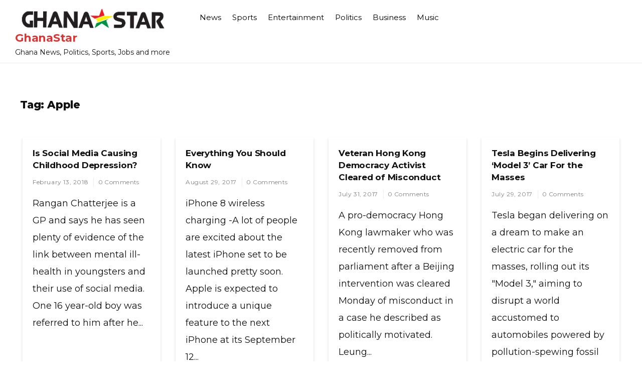

--- FILE ---
content_type: text/html; charset=UTF-8
request_url: https://www.ghanastar.com/tag/apple/
body_size: 15148
content:
<!doctype html>
<html lang="en-US">
<head>
	<meta charset="UTF-8">
	<meta name="viewport" content="width=device-width, initial-scale=1">
	<link rel="profile" href="https://gmpg.org/xfn/11">

	<title>Tag: Apple - GhanaStar</title>

<!-- The SEO Framework by Sybre Waaijer -->
<meta name="robots" content="max-snippet:-1,max-image-preview:standard,max-video-preview:-1" />
<link rel="canonical" href="https://www.ghanastar.com/tag/apple/" />
<link rel="next" href="https://www.ghanastar.com/tag/apple/page/2/" />
<meta property="og:type" content="website" />
<meta property="og:locale" content="en_US" />
<meta property="og:site_name" content="GhanaStar" />
<meta property="og:title" content="Tag: Apple - GhanaStar" />
<meta property="og:url" content="https://www.ghanastar.com/tag/apple/" />
<meta property="og:image" content="https://assets.hatchsquare.com/ghanastar/2021/12/ghanastar.com-logo-5.png" />
<meta property="og:image:width" content="340" />
<meta property="og:image:height" content="48" />
<meta name="twitter:card" content="summary_large_image" />
<meta name="twitter:title" content="Tag: Apple - GhanaStar" />
<meta name="twitter:image" content="https://assets.hatchsquare.com/ghanastar/2021/12/ghanastar.com-logo-5.png" />
<script type="application/ld+json">{"@context":"https://schema.org","@graph":[{"@type":"WebSite","@id":"https://www.ghanastar.com/#/schema/WebSite","url":"https://www.ghanastar.com/","name":"GhanaStar","description":"Ghana News, Politics, Sports, Jobs and more","inLanguage":"en-US","potentialAction":{"@type":"SearchAction","target":{"@type":"EntryPoint","urlTemplate":"https://www.ghanastar.com/search/{search_term_string}/"},"query-input":"required name=search_term_string"},"publisher":{"@type":"Organization","@id":"https://www.ghanastar.com/#/schema/Organization","name":"GhanaStar","url":"https://www.ghanastar.com/","logo":{"@type":"ImageObject","url":"https://assets.hatchsquare.com/ghanastar/2021/12/ghanastar.com-logo-5.png","contentUrl":"https://assets.hatchsquare.com/ghanastar/2021/12/ghanastar.com-logo-5.png","width":340,"height":48,"contentSize":"7761"}}},{"@type":"CollectionPage","@id":"https://www.ghanastar.com/tag/apple/","url":"https://www.ghanastar.com/tag/apple/","name":"Tag: Apple - GhanaStar","inLanguage":"en-US","isPartOf":{"@id":"https://www.ghanastar.com/#/schema/WebSite"},"breadcrumb":{"@type":"BreadcrumbList","@id":"https://www.ghanastar.com/#/schema/BreadcrumbList","itemListElement":[{"@type":"ListItem","position":1,"item":"https://www.ghanastar.com/","name":"GhanaStar"},{"@type":"ListItem","position":2,"name":"Tag: Apple"}]}}]}</script>
<!-- / The SEO Framework by Sybre Waaijer | 5.22ms meta | 0.23ms boot -->

<link rel='dns-prefetch' href='//www.ghanastar.com' />
<link rel='dns-prefetch' href='//fonts.googleapis.com' />
<link rel="alternate" type="application/rss+xml" title="GhanaStar &raquo; Feed" href="https://www.ghanastar.com/feed/" />
<link rel="alternate" type="application/rss+xml" title="GhanaStar &raquo; Apple Tag Feed" href="https://www.ghanastar.com/tag/apple/feed/" />
<style id='wp-img-auto-sizes-contain-inline-css'>
img:is([sizes=auto i],[sizes^="auto," i]){contain-intrinsic-size:3000px 1500px}
/*# sourceURL=wp-img-auto-sizes-contain-inline-css */
</style>
<style id='wp-emoji-styles-inline-css'>

	img.wp-smiley, img.emoji {
		display: inline !important;
		border: none !important;
		box-shadow: none !important;
		height: 1em !important;
		width: 1em !important;
		margin: 0 0.07em !important;
		vertical-align: -0.1em !important;
		background: none !important;
		padding: 0 !important;
	}
/*# sourceURL=wp-emoji-styles-inline-css */
</style>
<style id='wp-block-library-inline-css'>
:root{--wp-block-synced-color:#7a00df;--wp-block-synced-color--rgb:122,0,223;--wp-bound-block-color:var(--wp-block-synced-color);--wp-editor-canvas-background:#ddd;--wp-admin-theme-color:#007cba;--wp-admin-theme-color--rgb:0,124,186;--wp-admin-theme-color-darker-10:#006ba1;--wp-admin-theme-color-darker-10--rgb:0,107,160.5;--wp-admin-theme-color-darker-20:#005a87;--wp-admin-theme-color-darker-20--rgb:0,90,135;--wp-admin-border-width-focus:2px}@media (min-resolution:192dpi){:root{--wp-admin-border-width-focus:1.5px}}.wp-element-button{cursor:pointer}:root .has-very-light-gray-background-color{background-color:#eee}:root .has-very-dark-gray-background-color{background-color:#313131}:root .has-very-light-gray-color{color:#eee}:root .has-very-dark-gray-color{color:#313131}:root .has-vivid-green-cyan-to-vivid-cyan-blue-gradient-background{background:linear-gradient(135deg,#00d084,#0693e3)}:root .has-purple-crush-gradient-background{background:linear-gradient(135deg,#34e2e4,#4721fb 50%,#ab1dfe)}:root .has-hazy-dawn-gradient-background{background:linear-gradient(135deg,#faaca8,#dad0ec)}:root .has-subdued-olive-gradient-background{background:linear-gradient(135deg,#fafae1,#67a671)}:root .has-atomic-cream-gradient-background{background:linear-gradient(135deg,#fdd79a,#004a59)}:root .has-nightshade-gradient-background{background:linear-gradient(135deg,#330968,#31cdcf)}:root .has-midnight-gradient-background{background:linear-gradient(135deg,#020381,#2874fc)}:root{--wp--preset--font-size--normal:16px;--wp--preset--font-size--huge:42px}.has-regular-font-size{font-size:1em}.has-larger-font-size{font-size:2.625em}.has-normal-font-size{font-size:var(--wp--preset--font-size--normal)}.has-huge-font-size{font-size:var(--wp--preset--font-size--huge)}.has-text-align-center{text-align:center}.has-text-align-left{text-align:left}.has-text-align-right{text-align:right}.has-fit-text{white-space:nowrap!important}#end-resizable-editor-section{display:none}.aligncenter{clear:both}.items-justified-left{justify-content:flex-start}.items-justified-center{justify-content:center}.items-justified-right{justify-content:flex-end}.items-justified-space-between{justify-content:space-between}.screen-reader-text{border:0;clip-path:inset(50%);height:1px;margin:-1px;overflow:hidden;padding:0;position:absolute;width:1px;word-wrap:normal!important}.screen-reader-text:focus{background-color:#ddd;clip-path:none;color:#444;display:block;font-size:1em;height:auto;left:5px;line-height:normal;padding:15px 23px 14px;text-decoration:none;top:5px;width:auto;z-index:100000}html :where(.has-border-color){border-style:solid}html :where([style*=border-top-color]){border-top-style:solid}html :where([style*=border-right-color]){border-right-style:solid}html :where([style*=border-bottom-color]){border-bottom-style:solid}html :where([style*=border-left-color]){border-left-style:solid}html :where([style*=border-width]){border-style:solid}html :where([style*=border-top-width]){border-top-style:solid}html :where([style*=border-right-width]){border-right-style:solid}html :where([style*=border-bottom-width]){border-bottom-style:solid}html :where([style*=border-left-width]){border-left-style:solid}html :where(img[class*=wp-image-]){height:auto;max-width:100%}:where(figure){margin:0 0 1em}html :where(.is-position-sticky){--wp-admin--admin-bar--position-offset:var(--wp-admin--admin-bar--height,0px)}@media screen and (max-width:600px){html :where(.is-position-sticky){--wp-admin--admin-bar--position-offset:0px}}

/*# sourceURL=wp-block-library-inline-css */
</style><style id='global-styles-inline-css'>
:root{--wp--preset--aspect-ratio--square: 1;--wp--preset--aspect-ratio--4-3: 4/3;--wp--preset--aspect-ratio--3-4: 3/4;--wp--preset--aspect-ratio--3-2: 3/2;--wp--preset--aspect-ratio--2-3: 2/3;--wp--preset--aspect-ratio--16-9: 16/9;--wp--preset--aspect-ratio--9-16: 9/16;--wp--preset--color--black: #000000;--wp--preset--color--cyan-bluish-gray: #abb8c3;--wp--preset--color--white: #ffffff;--wp--preset--color--pale-pink: #f78da7;--wp--preset--color--vivid-red: #cf2e2e;--wp--preset--color--luminous-vivid-orange: #ff6900;--wp--preset--color--luminous-vivid-amber: #fcb900;--wp--preset--color--light-green-cyan: #7bdcb5;--wp--preset--color--vivid-green-cyan: #00d084;--wp--preset--color--pale-cyan-blue: #8ed1fc;--wp--preset--color--vivid-cyan-blue: #0693e3;--wp--preset--color--vivid-purple: #9b51e0;--wp--preset--gradient--vivid-cyan-blue-to-vivid-purple: linear-gradient(135deg,rgb(6,147,227) 0%,rgb(155,81,224) 100%);--wp--preset--gradient--light-green-cyan-to-vivid-green-cyan: linear-gradient(135deg,rgb(122,220,180) 0%,rgb(0,208,130) 100%);--wp--preset--gradient--luminous-vivid-amber-to-luminous-vivid-orange: linear-gradient(135deg,rgb(252,185,0) 0%,rgb(255,105,0) 100%);--wp--preset--gradient--luminous-vivid-orange-to-vivid-red: linear-gradient(135deg,rgb(255,105,0) 0%,rgb(207,46,46) 100%);--wp--preset--gradient--very-light-gray-to-cyan-bluish-gray: linear-gradient(135deg,rgb(238,238,238) 0%,rgb(169,184,195) 100%);--wp--preset--gradient--cool-to-warm-spectrum: linear-gradient(135deg,rgb(74,234,220) 0%,rgb(151,120,209) 20%,rgb(207,42,186) 40%,rgb(238,44,130) 60%,rgb(251,105,98) 80%,rgb(254,248,76) 100%);--wp--preset--gradient--blush-light-purple: linear-gradient(135deg,rgb(255,206,236) 0%,rgb(152,150,240) 100%);--wp--preset--gradient--blush-bordeaux: linear-gradient(135deg,rgb(254,205,165) 0%,rgb(254,45,45) 50%,rgb(107,0,62) 100%);--wp--preset--gradient--luminous-dusk: linear-gradient(135deg,rgb(255,203,112) 0%,rgb(199,81,192) 50%,rgb(65,88,208) 100%);--wp--preset--gradient--pale-ocean: linear-gradient(135deg,rgb(255,245,203) 0%,rgb(182,227,212) 50%,rgb(51,167,181) 100%);--wp--preset--gradient--electric-grass: linear-gradient(135deg,rgb(202,248,128) 0%,rgb(113,206,126) 100%);--wp--preset--gradient--midnight: linear-gradient(135deg,rgb(2,3,129) 0%,rgb(40,116,252) 100%);--wp--preset--font-size--small: 13px;--wp--preset--font-size--medium: 20px;--wp--preset--font-size--large: 36px;--wp--preset--font-size--x-large: 42px;--wp--preset--spacing--20: 0.44rem;--wp--preset--spacing--30: 0.67rem;--wp--preset--spacing--40: 1rem;--wp--preset--spacing--50: 1.5rem;--wp--preset--spacing--60: 2.25rem;--wp--preset--spacing--70: 3.38rem;--wp--preset--spacing--80: 5.06rem;--wp--preset--shadow--natural: 6px 6px 9px rgba(0, 0, 0, 0.2);--wp--preset--shadow--deep: 12px 12px 50px rgba(0, 0, 0, 0.4);--wp--preset--shadow--sharp: 6px 6px 0px rgba(0, 0, 0, 0.2);--wp--preset--shadow--outlined: 6px 6px 0px -3px rgb(255, 255, 255), 6px 6px rgb(0, 0, 0);--wp--preset--shadow--crisp: 6px 6px 0px rgb(0, 0, 0);}:where(.is-layout-flex){gap: 0.5em;}:where(.is-layout-grid){gap: 0.5em;}body .is-layout-flex{display: flex;}.is-layout-flex{flex-wrap: wrap;align-items: center;}.is-layout-flex > :is(*, div){margin: 0;}body .is-layout-grid{display: grid;}.is-layout-grid > :is(*, div){margin: 0;}:where(.wp-block-columns.is-layout-flex){gap: 2em;}:where(.wp-block-columns.is-layout-grid){gap: 2em;}:where(.wp-block-post-template.is-layout-flex){gap: 1.25em;}:where(.wp-block-post-template.is-layout-grid){gap: 1.25em;}.has-black-color{color: var(--wp--preset--color--black) !important;}.has-cyan-bluish-gray-color{color: var(--wp--preset--color--cyan-bluish-gray) !important;}.has-white-color{color: var(--wp--preset--color--white) !important;}.has-pale-pink-color{color: var(--wp--preset--color--pale-pink) !important;}.has-vivid-red-color{color: var(--wp--preset--color--vivid-red) !important;}.has-luminous-vivid-orange-color{color: var(--wp--preset--color--luminous-vivid-orange) !important;}.has-luminous-vivid-amber-color{color: var(--wp--preset--color--luminous-vivid-amber) !important;}.has-light-green-cyan-color{color: var(--wp--preset--color--light-green-cyan) !important;}.has-vivid-green-cyan-color{color: var(--wp--preset--color--vivid-green-cyan) !important;}.has-pale-cyan-blue-color{color: var(--wp--preset--color--pale-cyan-blue) !important;}.has-vivid-cyan-blue-color{color: var(--wp--preset--color--vivid-cyan-blue) !important;}.has-vivid-purple-color{color: var(--wp--preset--color--vivid-purple) !important;}.has-black-background-color{background-color: var(--wp--preset--color--black) !important;}.has-cyan-bluish-gray-background-color{background-color: var(--wp--preset--color--cyan-bluish-gray) !important;}.has-white-background-color{background-color: var(--wp--preset--color--white) !important;}.has-pale-pink-background-color{background-color: var(--wp--preset--color--pale-pink) !important;}.has-vivid-red-background-color{background-color: var(--wp--preset--color--vivid-red) !important;}.has-luminous-vivid-orange-background-color{background-color: var(--wp--preset--color--luminous-vivid-orange) !important;}.has-luminous-vivid-amber-background-color{background-color: var(--wp--preset--color--luminous-vivid-amber) !important;}.has-light-green-cyan-background-color{background-color: var(--wp--preset--color--light-green-cyan) !important;}.has-vivid-green-cyan-background-color{background-color: var(--wp--preset--color--vivid-green-cyan) !important;}.has-pale-cyan-blue-background-color{background-color: var(--wp--preset--color--pale-cyan-blue) !important;}.has-vivid-cyan-blue-background-color{background-color: var(--wp--preset--color--vivid-cyan-blue) !important;}.has-vivid-purple-background-color{background-color: var(--wp--preset--color--vivid-purple) !important;}.has-black-border-color{border-color: var(--wp--preset--color--black) !important;}.has-cyan-bluish-gray-border-color{border-color: var(--wp--preset--color--cyan-bluish-gray) !important;}.has-white-border-color{border-color: var(--wp--preset--color--white) !important;}.has-pale-pink-border-color{border-color: var(--wp--preset--color--pale-pink) !important;}.has-vivid-red-border-color{border-color: var(--wp--preset--color--vivid-red) !important;}.has-luminous-vivid-orange-border-color{border-color: var(--wp--preset--color--luminous-vivid-orange) !important;}.has-luminous-vivid-amber-border-color{border-color: var(--wp--preset--color--luminous-vivid-amber) !important;}.has-light-green-cyan-border-color{border-color: var(--wp--preset--color--light-green-cyan) !important;}.has-vivid-green-cyan-border-color{border-color: var(--wp--preset--color--vivid-green-cyan) !important;}.has-pale-cyan-blue-border-color{border-color: var(--wp--preset--color--pale-cyan-blue) !important;}.has-vivid-cyan-blue-border-color{border-color: var(--wp--preset--color--vivid-cyan-blue) !important;}.has-vivid-purple-border-color{border-color: var(--wp--preset--color--vivid-purple) !important;}.has-vivid-cyan-blue-to-vivid-purple-gradient-background{background: var(--wp--preset--gradient--vivid-cyan-blue-to-vivid-purple) !important;}.has-light-green-cyan-to-vivid-green-cyan-gradient-background{background: var(--wp--preset--gradient--light-green-cyan-to-vivid-green-cyan) !important;}.has-luminous-vivid-amber-to-luminous-vivid-orange-gradient-background{background: var(--wp--preset--gradient--luminous-vivid-amber-to-luminous-vivid-orange) !important;}.has-luminous-vivid-orange-to-vivid-red-gradient-background{background: var(--wp--preset--gradient--luminous-vivid-orange-to-vivid-red) !important;}.has-very-light-gray-to-cyan-bluish-gray-gradient-background{background: var(--wp--preset--gradient--very-light-gray-to-cyan-bluish-gray) !important;}.has-cool-to-warm-spectrum-gradient-background{background: var(--wp--preset--gradient--cool-to-warm-spectrum) !important;}.has-blush-light-purple-gradient-background{background: var(--wp--preset--gradient--blush-light-purple) !important;}.has-blush-bordeaux-gradient-background{background: var(--wp--preset--gradient--blush-bordeaux) !important;}.has-luminous-dusk-gradient-background{background: var(--wp--preset--gradient--luminous-dusk) !important;}.has-pale-ocean-gradient-background{background: var(--wp--preset--gradient--pale-ocean) !important;}.has-electric-grass-gradient-background{background: var(--wp--preset--gradient--electric-grass) !important;}.has-midnight-gradient-background{background: var(--wp--preset--gradient--midnight) !important;}.has-small-font-size{font-size: var(--wp--preset--font-size--small) !important;}.has-medium-font-size{font-size: var(--wp--preset--font-size--medium) !important;}.has-large-font-size{font-size: var(--wp--preset--font-size--large) !important;}.has-x-large-font-size{font-size: var(--wp--preset--font-size--x-large) !important;}
/*# sourceURL=global-styles-inline-css */
</style>

<style id='classic-theme-styles-inline-css'>
/*! This file is auto-generated */
.wp-block-button__link{color:#fff;background-color:#32373c;border-radius:9999px;box-shadow:none;text-decoration:none;padding:calc(.667em + 2px) calc(1.333em + 2px);font-size:1.125em}.wp-block-file__button{background:#32373c;color:#fff;text-decoration:none}
/*# sourceURL=/wp-includes/css/classic-themes.min.css */
</style>
<link rel='stylesheet' id='wp-show-posts-css' href='https://www.ghanastar.com/wp-content/plugins/wp-show-posts/css/wp-show-posts-min.css?ver=1.1.6' media='all' />
<link rel='stylesheet' id='vinyl-news-mag-style-css' href='https://www.ghanastar.com/wp-content/themes/vinyl-news-mag-git/style.css?ver=6.9' media='all' />
<link rel='stylesheet' id='vinyl-news-mag-font-css' href='//fonts.googleapis.com/css?family=Inter%3A600%2C400' media='all' />
<link rel='stylesheet' id='bootstrap-css-css' href='https://www.ghanastar.com/wp-content/themes/vinyl-news-mag-git/assets/css/bootstrap.min.css?ver=1.0' media='all' />
<link rel='stylesheet' id='fontawesome-css-css' href='https://www.ghanastar.com/wp-content/themes/vinyl-news-mag-git/assets/css/font-awesome.css?ver=1.0' media='all' />
<link rel='stylesheet' id='slick-css-css' href='https://www.ghanastar.com/wp-content/themes/vinyl-news-mag-git/assets/css/slick.css?ver=1.0' media='all' />
<link rel='stylesheet' id='vinyl-news-mag-css-css' href='https://www.ghanastar.com/wp-content/themes/vinyl-news-mag-git/vinyl-news-mag.css?ver=1.0' media='all' />
<link rel='stylesheet' id='vinyl-news-mag-media-css-css' href='https://www.ghanastar.com/wp-content/themes/vinyl-news-mag-git/assets/css/media-queries-css.css?ver=1.0' media='all' />
<link rel='stylesheet' id='vinyl-news-mag-typography-css' href='https://www.ghanastar.com/wp-content/themes/vinyl-news-mag-git/assets/css/typography.css?ver=1.0' media='all' />
<script src="https://www.ghanastar.com/wp-includes/js/jquery/jquery.min.js?ver=3.7.1" id="jquery-core-js" type="b797e2d0122ab6b0d4ad86c0-text/javascript"></script>
<script src="https://www.ghanastar.com/wp-includes/js/jquery/jquery-migrate.min.js?ver=3.4.1" id="jquery-migrate-js" type="b797e2d0122ab6b0d4ad86c0-text/javascript"></script>
<link rel="https://api.w.org/" href="https://www.ghanastar.com/wp-json/" /><link rel="alternate" title="JSON" type="application/json" href="https://www.ghanastar.com/wp-json/wp/v2/tags/24778" /><link rel="EditURI" type="application/rsd+xml" title="RSD" href="https://www.ghanastar.com/xmlrpc.php?rsd" />

</head>




<body class="archive tag tag-apple tag-24778 wp-custom-logo wp-theme-vinyl-news-mag-git hfeed">

<div id="page" class="site ">

	<a class="skip-link screen-reader-text" href="#primary">Skip to content</a>

	<header id="masthead" class="site-header">
        <div class="top-header">


    			<div class="container">
    				<div class="row">
                        <div class="col-md-12">
                        <nav class="navbar navbar-default">
                            <div class="header-logo">
                                <a href="https://www.ghanastar.com/" class="custom-logo-link" rel="home"><img width="340" height="48" src="https://assets.hatchsquare.com/ghanastar/2021/12/ghanastar.com-logo-5.png" class="custom-logo" alt="GhanaStar" decoding="async" srcset="https://assets.hatchsquare.com/ghanastar/2021/12/ghanastar.com-logo-5.png 340w, https://assets.hatchsquare.com/ghanastar/2021/12/ghanastar.com-logo-5-300x42.png 300w" sizes="(max-width: 340px) 100vw, 340px" /></a>                                    <div class="site-identity-wrap">
                                    <h3 class="site-title"><a href="https://www.ghanastar.com/">GhanaStar</a>
                                    </h3>
                                    <p class="site-description">Ghana News, Politics, Sports, Jobs and more</p>
                                    </div>
                                                                </div>

                            
                            <button type="button" class="navbar-toggle collapsed" data-toggle="collapse"
                                    data-target="#navbar-collapse" aria-expanded="false">
                                <span class="sr-only">Toggle navigation</span>
                                <span class="icon-bar"></span>
                                <span class="icon-bar"></span>
                                <span class="icon-bar"></span>
                            </button>
                        <!-- Collect the nav links, forms, and other content for toggling -->
            	            <div class="collapse navbar-collapse" id="navbar-collapse">

            	                         	                <ul id="menu-primary-menu" class="nav navbar-nav navbar-center"><li itemscope="itemscope" itemtype="https://www.schema.org/SiteNavigationElement" id="menu-item-485401" class="menu-item menu-item-type-taxonomy menu-item-object-category menu-item-485401 nav-item"><a title="News" href="https://www.ghanastar.com/news/" class="nav-link">News</a></li>
<li itemscope="itemscope" itemtype="https://www.schema.org/SiteNavigationElement" id="menu-item-485439" class="menu-item menu-item-type-taxonomy menu-item-object-category menu-item-485439 nav-item"><a title="Sports" href="https://www.ghanastar.com/sports/" class="nav-link">Sports</a></li>
<li itemscope="itemscope" itemtype="https://www.schema.org/SiteNavigationElement" id="menu-item-485440" class="menu-item menu-item-type-taxonomy menu-item-object-category menu-item-485440 nav-item"><a title="Entertainment" href="https://www.ghanastar.com/entertainment/" class="nav-link">Entertainment</a></li>
<li itemscope="itemscope" itemtype="https://www.schema.org/SiteNavigationElement" id="menu-item-485441" class="menu-item menu-item-type-taxonomy menu-item-object-category menu-item-485441 nav-item"><a title="Politics" href="https://www.ghanastar.com/politics/" class="nav-link">Politics</a></li>
<li itemscope="itemscope" itemtype="https://www.schema.org/SiteNavigationElement" id="menu-item-485442" class="menu-item menu-item-type-taxonomy menu-item-object-category menu-item-485442 nav-item"><a title="Business" href="https://www.ghanastar.com/business/" class="nav-link">Business</a></li>
<li itemscope="itemscope" itemtype="https://www.schema.org/SiteNavigationElement" id="menu-item-485443" class="menu-item menu-item-type-taxonomy menu-item-object-category menu-item-485443 nav-item"><a title="Music" href="https://www.ghanastar.com/music/" class="nav-link">Music</a></li>
</ul>            	                
            	            </div><!-- End navbar-collapse -->

                                <ul class="header-icons">
                                    
                                    

                                   

                                </ul>
                        </nav>
                     </div>
                </div>
                </div>

        </div>
	</header><!-- #masthead -->

	<div class="header-mobile">
		<div class="site-branding">
			<a href="https://www.ghanastar.com/" class="custom-logo-link" rel="home"><img width="340" height="48" src="https://assets.hatchsquare.com/ghanastar/2021/12/ghanastar.com-logo-5.png" class="custom-logo" alt="GhanaStar" decoding="async" srcset="https://assets.hatchsquare.com/ghanastar/2021/12/ghanastar.com-logo-5.png 340w, https://assets.hatchsquare.com/ghanastar/2021/12/ghanastar.com-logo-5-300x42.png 300w" sizes="(max-width: 340px) 100vw, 340px" /></a>			<div class="logo-wrap">

							<h3 class="site-title"><a href="https://www.ghanastar.com/" rel="home">GhanaStar</a></h3>
								<p class="site-description">Ghana News, Politics, Sports, Jobs and more</p>
						</div>
		</div><!-- .site-branding -->


		<div class="mobile-wrap">
	        <div class="header-social">

			<ul> 


			                </ul>
			</div>

            <div id="mobile-menu-wrap">
	        <button class="open-menu"><i class="fa fa-bars" aria-hidden="true"></i></button>

	        <div class="collapse navbar-collapse" id="navbar-collapse1">

	         	            <ul id="menu-main" class="nav navbar-nav navbar-center"><li itemscope="itemscope" itemtype="https://www.schema.org/SiteNavigationElement" class="menu-item menu-item-type-taxonomy menu-item-object-category menu-item-485401 nav-item"><a title="News" href="https://www.ghanastar.com/news/" class="nav-link">News</a></li>
<li itemscope="itemscope" itemtype="https://www.schema.org/SiteNavigationElement" class="menu-item menu-item-type-taxonomy menu-item-object-category menu-item-485439 nav-item"><a title="Sports" href="https://www.ghanastar.com/sports/" class="nav-link">Sports</a></li>
<li itemscope="itemscope" itemtype="https://www.schema.org/SiteNavigationElement" class="menu-item menu-item-type-taxonomy menu-item-object-category menu-item-485440 nav-item"><a title="Entertainment" href="https://www.ghanastar.com/entertainment/" class="nav-link">Entertainment</a></li>
<li itemscope="itemscope" itemtype="https://www.schema.org/SiteNavigationElement" class="menu-item menu-item-type-taxonomy menu-item-object-category menu-item-485441 nav-item"><a title="Politics" href="https://www.ghanastar.com/politics/" class="nav-link">Politics</a></li>
<li itemscope="itemscope" itemtype="https://www.schema.org/SiteNavigationElement" class="menu-item menu-item-type-taxonomy menu-item-object-category menu-item-485442 nav-item"><a title="Business" href="https://www.ghanastar.com/business/" class="nav-link">Business</a></li>
<li itemscope="itemscope" itemtype="https://www.schema.org/SiteNavigationElement" class="menu-item menu-item-type-taxonomy menu-item-object-category menu-item-485443 nav-item"><a title="Music" href="https://www.ghanastar.com/music/" class="nav-link">Music</a></li>
</ul>	            
				<button class="close-menu"><span class="sr-text">Close Menu</span><i class="fa fa-times" aria-hidden="true"></i></button>

		    
	        </div><!-- End navbar-collapse -->
    </div>
	    </div>
	</div>
	<!-- /main-wrap -->

	<div class="breadcrumbs  ">
			<div class="container">
                            </div>
		</div>
<div class="vinyl-news-mag-section">
    <div class="container">
        <div class="row">
            <div class="col-md-12">
				<main id="primary" class="site-main">

					
						<header class="page-header">
							<h1 class="page-title">Tag: <span>Apple</span></h1>						</header><!-- .page-header -->

						<div class="archive-posts">
						


<article id="post-423092" class="post-423092 post type-post status-publish format-standard has-post-thumbnail hentry category-news tag-abuse tag-apple tag-bbc tag-bullying tag-chief-executive tag-children-charge-devices tag-computer-hardware-nec tag-computing tag-consultant-psychiatrist tag-cyberbullying tag-department-of-health tag-digital-media tag-encourage tag-facebook tag-glasgow-university tag-google tag-head-of-public-policy-in-the-uk tag-home-router tag-instagram tag-it-services-consulting-nec tag-karim-palant tag-louise-theodosiou tag-mark-zuckerberg tag-messenger tag-mobile-application-software tag-newspaper-magazine-printing-services tag-online-addiction tag-online-bullying tag-operating-system tag-persecution tag-photo-sharing tag-psychiatrist tag-rangan-chatterjee tag-role-social-media-plays tag-royal-manchester-childrens-hospital tag-royal-society-of-public-health tag-rsph tag-search-engines tag-shirley-cramer tag-smartphone tag-snap tag-snapchat tag-social-issues tag-social-media tag-social-media-networking tag-social-media-firms tag-social-media-images tag-social-media-sites tag-social-media-use tag-social-networking-services tag-software tag-software-nec tag-technology_internet tag-twitter tag-uk-government tag-uk-safer-internet-centre tag-unhealthy-online-behaviour tag-united-kingdom tag-united-states tag-university-of-oxford tag-wi-fi tag-youtube">

			<a class="post-thumbnail" href="https://www.ghanastar.com/news/is-social-media-causing-childhood-depression/" aria-hidden="true" tabindex="-1">
							</a>

				<header class="entry-header">
		<h2 class="entry-title"><a href="https://www.ghanastar.com/news/is-social-media-causing-childhood-depression/" rel="bookmark">Is Social Media Causing Childhood Depression?</a></h2>            										<ul class="post-meta">
                            <li class="meta-date"><a href="https://www.ghanastar.com/2018/02?day=13"><time class="entry-date published" datetime="https://www.ghanastar.com/2018/02?day=13">February 13, 2018</time>
                                                </a></li>
                                                <li class="meta-comment"><a
                                                    href="https://www.ghanastar.com/news/is-social-media-causing-childhood-depression/#respond">0 Comments</a></li>

							</ul>
                            			</header><!-- .entry-header -->

	
	<div class="entry-content">
            Rangan Chatterjee is a GP and says he has seen plenty of evidence of the link between mental ill-health in youngsters and their use of social media. One 16 year-old boy was referred to him after he...	</div><!-- .entry-content -->

	<footer class="entry-footer">
		<span class="cat-links">Posted in <a href="https://www.ghanastar.com/news/" rel="category tag">News</a></span>	</footer><!-- .entry-footer -->
</article><!-- #post-423092 -->



<article id="post-412525" class="post-412525 post type-post status-publish format-standard has-post-thumbnail hentry category-news tag-apple tag-apple-inc tag-apple-product tag-apple-tv tag-apple-watch tag-cellular-telephone tag-computer-hardware-nec tag-computing tag-consumer-electronics tag-ghana tag-inductive-charging tag-ios tag-ios-version-history tag-iphone tag-iphone-7 tag-nokia tag-phones-smart-phones tag-technology tag-technology_internet tag-wireless-charging tag-wireless-charging-capability tag-wireless-charging-feature tag-wireless-charging-standard tag-wireless-power-consortium">

			<a class="post-thumbnail" href="https://www.ghanastar.com/news/everything-you-should-know-2/" aria-hidden="true" tabindex="-1">
							</a>

				<header class="entry-header">
		<h2 class="entry-title"><a href="https://www.ghanastar.com/news/everything-you-should-know-2/" rel="bookmark">Everything You Should Know</a></h2>            										<ul class="post-meta">
                            <li class="meta-date"><a href="https://www.ghanastar.com/2017/08?day=29"><time class="entry-date published" datetime="https://www.ghanastar.com/2017/08?day=29">August 29, 2017</time>
                                                </a></li>
                                                <li class="meta-comment"><a
                                                    href="https://www.ghanastar.com/news/everything-you-should-know-2/#respond">0 Comments</a></li>

							</ul>
                            			</header><!-- .entry-header -->

	
	<div class="entry-content">
            iPhone 8 wireless charging -A lot of people are excited about the latest iPhone set to be launched pretty soon. Apple is expected to introduce a unique feature to the next iPhone at its September 12...	</div><!-- .entry-content -->

	<footer class="entry-footer">
		<span class="cat-links">Posted in <a href="https://www.ghanastar.com/news/" rel="category tag">News</a></span>	</footer><!-- .entry-footer -->
</article><!-- #post-412525 -->



<article id="post-411915" class="post-411915 post type-post status-publish format-standard hentry category-headlines tag-apple tag-apple-daily tag-beijing tag-china tag-computer-hardware-nec tag-election-committee tag-founder tag-high-court tag-hong-kong tag-jimmy-lai tag-judge tag-league-of-social-democrats tag-leung-chun-ying tag-leung-kwok-hung tag-media-tycoon tag-personal-bank-account tag-politics-2 tag-politics-of-hong-kong tag-umbrella-movement tag-united-kingdom">
	<header class="entry-header">
		<h2 class="entry-title"><a href="https://www.ghanastar.com/headlines/veteran-hong-kong-democracy-activist-cleared-of-misconduct/" rel="bookmark">Veteran Hong Kong Democracy Activist Cleared of Misconduct</a></h2>            										<ul class="post-meta">
                            <li class="meta-date"><a href="https://www.ghanastar.com/2017/07?day=31"><time class="entry-date published" datetime="https://www.ghanastar.com/2017/07?day=31">July 31, 2017</time>
                                                </a></li>
                                                <li class="meta-comment"><a
                                                    href="https://www.ghanastar.com/headlines/veteran-hong-kong-democracy-activist-cleared-of-misconduct/#respond">0 Comments</a></li>

							</ul>
                            			</header><!-- .entry-header -->

	
	<div class="entry-content">
            A pro-democracy Hong Kong lawmaker who was recently removed from parliament after a Beijing intervention was cleared Monday of misconduct in a case he described as politically motivated. Leung...	</div><!-- .entry-content -->

	<footer class="entry-footer">
		<span class="cat-links">Posted in <a href="https://www.ghanastar.com/headlines/" rel="category tag">Headlines</a></span>	</footer><!-- .entry-footer -->
</article><!-- #post-411915 -->



<article id="post-411455" class="post-411455 post type-post status-publish format-standard hentry category-headlines tag-analyst tag-apple tag-auto-truck-manufacturers-nec tag-business tag-business_finance tag-california tag-car tag-car-makers tag-computer-hardware-nec tag-electric-car tag-electrical-alternative-vehicles tag-electricity tag-electricity-filling-stations tag-elon-musk tag-environment tag-ford tag-fremont tag-gene-munster tag-general-motors tag-green-energy tag-hyperloop tag-iphone tag-loup-ventures tag-mobile-computing tag-model tag-musk tag-nationality tag-near-supersonic-rail-travel tag-photovoltaic-solar-systems-equipment tag-renewable-energy tag-runs-solar-energy tag-smartphones tag-solarcity tag-technology_internet tag-tesla tag-tesla-inc tag-tesla-model-3 tag-tesla-model-s tag-tesla-plant tag-transhumanists tag-transport tag-united-states tag-white-south-african-people tag-wireless-energy-transfer">
	<header class="entry-header">
		<h2 class="entry-title"><a href="https://www.ghanastar.com/headlines/tesla-begins-delivering-model-3-car-for-the-masses/" rel="bookmark">Tesla Begins Delivering &#8216;Model 3&#8217; Car For the Masses</a></h2>            										<ul class="post-meta">
                            <li class="meta-date"><a href="https://www.ghanastar.com/2017/07?day=29"><time class="entry-date published" datetime="https://www.ghanastar.com/2017/07?day=29">July 29, 2017</time>
                                                </a></li>
                                                <li class="meta-comment"><a
                                                    href="https://www.ghanastar.com/headlines/tesla-begins-delivering-model-3-car-for-the-masses/#respond">0 Comments</a></li>

							</ul>
                            			</header><!-- .entry-header -->

	
	<div class="entry-content">
            Tesla began delivering on a dream to make an electric car for the masses, rolling out its "Model 3," aiming to disrupt a world accustomed to automobiles powered by pollution-spewing fossil fuel. An...	</div><!-- .entry-content -->

	<footer class="entry-footer">
		<span class="cat-links">Posted in <a href="https://www.ghanastar.com/headlines/" rel="category tag">Headlines</a></span>	</footer><!-- .entry-footer -->
</article><!-- #post-411455 -->



<article id="post-411439" class="post-411439 post type-post status-publish format-standard hentry category-headlines tag-analyst tag-apple tag-auto-truck-manufacturers-nec tag-automotive-industry tag-business tag-business_finance tag-california tag-car tag-car-makers tag-computer-hardware-nec tag-electric-car tag-electrical-alternative-vehicles tag-electronics tag-elon-musk tag-environment tag-ford tag-fremont tag-gene-munster tag-general-motors tag-green-energy tag-iphone tag-loup-ventures tag-mobile-computing tag-model tag-model-3 tag-near-supersonic-rail-travel tag-nikola-tesla tag-photovoltaic-solar-systems-equipment tag-renewable-energy tag-runs-solar-energy tag-smartphones tag-solarcity tag-technology_internet tag-tesla tag-tesla-inc tag-tesla-model-3 tag-tesla-model-s tag-tesla-plant tag-tesla-roadster tag-transport tag-united-states">
	<header class="entry-header">
		<h2 class="entry-title"><a href="https://www.ghanastar.com/headlines/tesla-begins-to-deliver-model-for-the-masses/" rel="bookmark">Tesla Begins To Deliver Model For the Masses</a></h2>            										<ul class="post-meta">
                            <li class="meta-date"><a href="https://www.ghanastar.com/2017/07?day=29"><time class="entry-date published" datetime="https://www.ghanastar.com/2017/07?day=29">July 29, 2017</time>
                                                </a></li>
                                                <li class="meta-comment"><a
                                                    href="https://www.ghanastar.com/headlines/tesla-begins-to-deliver-model-for-the-masses/#respond">0 Comments</a></li>

							</ul>
                            			</header><!-- .entry-header -->

	
	<div class="entry-content">
            Tesla began delivering on a dream to make an electric car for the masses, rolling out the first of its keenly-awaited "Model 3" cars, aiming to disrupt a world accustomed to automobiles powered by...	</div><!-- .entry-content -->

	<footer class="entry-footer">
		<span class="cat-links">Posted in <a href="https://www.ghanastar.com/headlines/" rel="category tag">Headlines</a></span>	</footer><!-- .entry-footer -->
</article><!-- #post-411439 -->



<article id="post-411216" class="post-411216 post type-post status-publish format-standard hentry category-headlines tag-apple tag-apple-inc tag-atlantic tag-atlantic-media tag-atlantic-records tag-birmingham-jail tag-boston tag-business tag-chairman tag-co-founder tag-computer-hardware-nec tag-david-bradley tag-economy-of-the-united-states tag-emerson tag-emerson-collective tag-forbes tag-integrated-telecommunications-services-nec tag-jobs tag-laurene-powell-jobs tag-martin-luther-king-jr tag-mortimer-zuckerman tag-national-journal-group tag-powell-jobs tag-ralph-waldo-emerson tag-steve-jobs tag-the-atlantic tag-the-atlantic-monthly tag-trade-business-publishing tag-united-states tag-washington">
	<header class="entry-header">
		<h2 class="entry-title"><a href="https://www.ghanastar.com/headlines/steve-jobs-widow-buys-a-majority-stake-in-the-atlantic/" rel="bookmark">Steve Jobs&#8217; Widow Buys A Majority Stake In The Atlantic</a></h2>            										<ul class="post-meta">
                            <li class="meta-date"><a href="https://www.ghanastar.com/2017/07?day=28"><time class="entry-date published" datetime="https://www.ghanastar.com/2017/07?day=28">July 28, 2017</time>
                                                </a></li>
                                                <li class="meta-comment"><a
                                                    href="https://www.ghanastar.com/headlines/steve-jobs-widow-buys-a-majority-stake-in-the-atlantic/#respond">0 Comments</a></li>

							</ul>
                            			</header><!-- .entry-header -->

	
	<div class="entry-content">
            An organization led by the widow of Apple co-founder Steve Jobs announced Friday it was taking a majority stake in The Atlantic, the prestigious 160-year-old magazine. The Emerson Collective, founded...	</div><!-- .entry-content -->

	<footer class="entry-footer">
		<span class="cat-links">Posted in <a href="https://www.ghanastar.com/headlines/" rel="category tag">Headlines</a></span>	</footer><!-- .entry-footer -->
</article><!-- #post-411216 -->



<article id="post-411189" class="post-411189 post type-post status-publish format-standard has-post-thumbnail hentry category-news tag-3d-publishing tag-aerospace-defense-nec tag-alexa tag-alibaba tag-amazon tag-amazon-river tag-amazon-com tag-apple tag-artificial-intelligence tag-artificial-intelligence-assistant tag-bbc tag-china tag-computer-hardware-nec tag-dave-limp tag-e-commerce tag-e-commerce-auction-services tag-enterprise-developer tag-facebook tag-fiction tag-google tag-internet-mail-order-department-stores tag-internet-services-nec tag-london tag-machine-learning tag-machine-learning-algorithm tag-media-brands tag-microsoft tag-newspaper-magazine-printing-services tag-online-music-stores tag-online-store tag-phones-handheld-devices-nec tag-publishing tag-samsung tag-search-engines tag-search-giant tag-smart-home-applications tag-smartphones tag-social-media-networking tag-software-nec tag-speaker tag-spotify tag-subscription-services tag-technology_internet tag-the-echo tag-the-shadow tag-the-star tag-united-kingdom tag-xiaomi">

			<a class="post-thumbnail" href="https://www.ghanastar.com/news/amazons-race-to-make-alexa-smarter/" aria-hidden="true" tabindex="-1">
							</a>

				<header class="entry-header">
		<h2 class="entry-title"><a href="https://www.ghanastar.com/news/amazons-race-to-make-alexa-smarter/" rel="bookmark">Amazon&#8217;s Race To Make Alexa Smarter</a></h2>            										<ul class="post-meta">
                            <li class="meta-date"><a href="https://www.ghanastar.com/2017/07?day=28"><time class="entry-date published" datetime="https://www.ghanastar.com/2017/07?day=28">July 28, 2017</time>
                                                </a></li>
                                                <li class="meta-comment"><a
                                                    href="https://www.ghanastar.com/news/amazons-race-to-make-alexa-smarter/#respond">0 Comments</a></li>

							</ul>
                            			</header><!-- .entry-header -->

	
	<div class="entry-content">
            Amazon’s range of smart speakers and their artificial intelligence assistant Alexa have proved to be a huge sales hit. But the product is still a shadow of what the man in charge – Dave Limp –...	</div><!-- .entry-content -->

	<footer class="entry-footer">
		<span class="cat-links">Posted in <a href="https://www.ghanastar.com/news/" rel="category tag">News</a></span>	</footer><!-- .entry-footer -->
</article><!-- #post-411189 -->



<article id="post-411159" class="post-411159 post type-post status-publish format-standard hentry category-headlines tag-analyst tag-apple tag-auto-truck-manufacturers-nec tag-business tag-business_finance tag-california tag-computer-hardware-nec tag-electric-car tag-electrical-alternative-vehicles tag-electronics tag-elon-musk tag-environment tag-fremont tag-gene-munster tag-general-motors tag-heavy-trucks tag-hyperloop tag-iphone tag-leader tag-loup-ventures tag-mobile-computing tag-nationality tag-near-supersonic-rail-travel tag-photovoltaic-solar-systems-equipment tag-runs-solar-energy tag-same-self-driving-technology tag-san-francisco tag-self-driving-technology tag-smartphones tag-solar-energy tag-solarcity tag-technology_internet tag-tesla tag-tesla-inc tag-tesla-model-3 tag-tesla-model-s tag-transhumanists tag-transport tag-transportation-investments tag-volvo tag-white-south-african-people">
	<header class="entry-header">
		<h2 class="entry-title"><a href="https://www.ghanastar.com/headlines/tesla-3-to-hit-the-road-in-automotive-milestone/" rel="bookmark">Tesla 3 To Hit the Road In Automotive Milestone</a></h2>            										<ul class="post-meta">
                            <li class="meta-date"><a href="https://www.ghanastar.com/2017/07?day=28"><time class="entry-date published" datetime="https://www.ghanastar.com/2017/07?day=28">July 28, 2017</time>
                                                </a></li>
                                                <li class="meta-comment"><a
                                                    href="https://www.ghanastar.com/headlines/tesla-3-to-hit-the-road-in-automotive-milestone/#respond">0 Comments</a></li>

							</ul>
                            			</header><!-- .entry-header -->

	
	<div class="entry-content">
            Tesla delivers its first Model 3 vehicles Friday in what is likely to be a milestone for electric cars and possibly for the entire auto industry. The first 30 Model 3 sedans -- mass-market versions...	</div><!-- .entry-content -->

	<footer class="entry-footer">
		<span class="cat-links">Posted in <a href="https://www.ghanastar.com/headlines/" rel="category tag">Headlines</a></span>	</footer><!-- .entry-footer -->
</article><!-- #post-411159 -->



<article id="post-411094" class="post-411094 post type-post status-publish format-standard hentry category-headlines tag-apple tag-apple-inc tag-atlantic tag-atlantic-media tag-atlantic-records tag-birmingham-jail tag-boston tag-business tag-chairman tag-co-founder tag-computer-hardware-nec tag-cultural-magazine tag-david-bradley tag-economy-of-the-united-states tag-emerson tag-emerson-collective tag-forbes tag-integrated-telecommunications-services-nec tag-jobs tag-laurene-powell-jobs tag-martin-luther-king-jr tag-mortimer-zuckerman tag-national-journal-group tag-powell-jobs tag-ralph-waldo-emerson tag-steve-jobs tag-the-atlantic tag-the-atlantic-monthly tag-trade-business-publishing tag-united-states tag-washington">
	<header class="entry-header">
		<h2 class="entry-title"><a href="https://www.ghanastar.com/headlines/steve-jobs-widow-takes-stake-in-atlantic-magazine/" rel="bookmark">Steve Jobs&#8217; Widow Takes Stake In Atlantic Magazine</a></h2>            										<ul class="post-meta">
                            <li class="meta-date"><a href="https://www.ghanastar.com/2017/07?day=28"><time class="entry-date published" datetime="https://www.ghanastar.com/2017/07?day=28">July 28, 2017</time>
                                                </a></li>
                                                <li class="meta-comment"><a
                                                    href="https://www.ghanastar.com/headlines/steve-jobs-widow-takes-stake-in-atlantic-magazine/#respond">0 Comments</a></li>

							</ul>
                            			</header><!-- .entry-header -->

	
	<div class="entry-content">
            An organization led by the widow of Apple co-founder Steve Jobs announced Friday it was taking a majority stake in The Atlantic, a prestigious 160-year-old cultural magazine. The Emerson Collective,...	</div><!-- .entry-content -->

	<footer class="entry-footer">
		<span class="cat-links">Posted in <a href="https://www.ghanastar.com/headlines/" rel="category tag">Headlines</a></span>	</footer><!-- .entry-footer -->
</article><!-- #post-411094 -->



<article id="post-410531" class="post-410531 post type-post status-publish format-standard hentry category-headlines tag-apple tag-apple-inc tag-apple-ipod-classic-portable-audio-device tag-apple-ipod-nano-portable-audio-device tag-apple-ipod-touch-portable-audio-device tag-california tag-co-founder tag-computer-hardware-nec tag-digital-audio tag-entertainment_culture tag-internet-hotspots tag-ios tag-iphone tag-ipod tag-ipod-nano tag-ipod-shuffle tag-ipod-touch tag-itunes tag-mp3 tag-music-services tag-online-content tag-online-shop-itunes tag-portable-media-players tag-product-red tag-steve-jobs tag-technology tag-technology_internet">
	<header class="entry-header">
		<h2 class="entry-title"><a href="https://www.ghanastar.com/headlines/apple-axes-ipod-nano-and-shuffle/" rel="bookmark">Apple Axes IPod Nano and Shuffle</a></h2>            										<ul class="post-meta">
                            <li class="meta-date"><a href="https://www.ghanastar.com/2017/07?day=27"><time class="entry-date published" datetime="https://www.ghanastar.com/2017/07?day=27">July 27, 2017</time>
                                                </a></li>
                                                <li class="meta-comment"><a
                                                    href="https://www.ghanastar.com/headlines/apple-axes-ipod-nano-and-shuffle/#respond">0 Comments</a></li>

							</ul>
                            			</header><!-- .entry-header -->

	
	<div class="entry-content">
            Touch became the last iPod standing on Thursday as Apple removed nano and shuffle stand-alone digital music players from its lineup. Late Apple co-founder Steve Jobs introduced the devices some 12...	</div><!-- .entry-content -->

	<footer class="entry-footer">
		<span class="cat-links">Posted in <a href="https://www.ghanastar.com/headlines/" rel="category tag">Headlines</a></span>	</footer><!-- .entry-footer -->
</article><!-- #post-410531 -->



<article id="post-410328" class="post-410328 post type-post status-publish format-standard has-post-thumbnail hentry category-news tag-africa tag-african-banking tag-apple tag-bank tag-bank-of-ghana tag-banker tag-banks-nec tag-business_finance tag-computer-hardware-nec tag-director-for-strategic-partnership-and-e-banking tag-draftferratum-group tag-e-commerce tag-europe tag-fidelity-bank tag-fidelity-bank-ghana-limited tag-fidelity-qr-code-service tag-finance tag-financial-services tag-financial-times-of-london tag-ghana tag-life-health-insurance-nec tag-middle-east tag-mobile-banking tag-mobile-content tag-mobile-payment tag-money tag-payment-systems tag-safaricom tag-sms tag-technology_internet tag-the-financial-times tag-universal-banking-license tag-william-derban">

			<a class="post-thumbnail" href="https://www.ghanastar.com/news/fidelity-bank-launches-mobile-app-to-expand-banking-services/" aria-hidden="true" tabindex="-1">
							</a>

				<header class="entry-header">
		<h2 class="entry-title"><a href="https://www.ghanastar.com/news/fidelity-bank-launches-mobile-app-to-expand-banking-services/" rel="bookmark">Fidelity Bank Launches Mobile App To Expand Banking Services</a></h2>            										<ul class="post-meta">
                            <li class="meta-date"><a href="https://www.ghanastar.com/2017/07?day=27"><time class="entry-date published" datetime="https://www.ghanastar.com/2017/07?day=27">July 27, 2017</time>
                                                </a></li>
                                                <li class="meta-comment"><a
                                                    href="https://www.ghanastar.com/news/fidelity-bank-launches-mobile-app-to-expand-banking-services/#respond">0 Comments</a></li>

							</ul>
                            			</header><!-- .entry-header -->

	
	<div class="entry-content">
            Fidelity Bank has launched a state-of-the art mobile app, which seeks to make banking even more convenient for customers. The New Fidelity Mobile App allows users to access more banking services...	</div><!-- .entry-content -->

	<footer class="entry-footer">
		<span class="cat-links">Posted in <a href="https://www.ghanastar.com/news/" rel="category tag">News</a></span>	</footer><!-- .entry-footer -->
</article><!-- #post-410328 -->



<article id="post-410043" class="post-410043 post type-post status-publish format-standard has-post-thumbnail hentry category-news tag-apple tag-artist tag-computer-hardware-nec tag-coventry-university tag-eazi tag-efya tag-el tag-entertainment_culture tag-ghana tag-ghana-music-awards tag-human-interest tag-james-corden tag-julie-adenuga tag-kwame-nkrumah-university-of-science tag-kwame-nkrumah-university-of-science-and-technology tag-lagos tag-mechanical-engineering-and-coventry-university tag-mr-eazi tag-nigeria tag-pappy-kojo tag-port-harcourt tag-sarkodie tag-singing tag-the-2016-ghana-music-awards tag-the-wamva-special-recognition-award tag-wizkid tag-wizkids-starboy-worldwide">

			<a class="post-thumbnail" href="https://www.ghanastar.com/news/mr-eazi-performs-on-late-night-television-show-in-u-s/" aria-hidden="true" tabindex="-1">
							</a>

				<header class="entry-header">
		<h2 class="entry-title"><a href="https://www.ghanastar.com/news/mr-eazi-performs-on-late-night-television-show-in-u-s/" rel="bookmark">Mr. Eazi Performs On Late Night Television Show In U.S</a></h2>            										<ul class="post-meta">
                            <li class="meta-date"><a href="https://www.ghanastar.com/2017/07?day=27"><time class="entry-date published" datetime="https://www.ghanastar.com/2017/07?day=27">July 27, 2017</time>
                                                </a></li>
                                                <li class="meta-comment"><a
                                                    href="https://www.ghanastar.com/news/mr-eazi-performs-on-late-night-television-show-in-u-s/#respond">0 Comments</a></li>

							</ul>
                            			</header><!-- .entry-header -->

	
	<div class="entry-content">
            Nigerian Afrobeats artiste, Mr. Eazi performed on hit late night Television show, ‘The Late Late Show’ with James Corden last night. The performance is one of his benefits as Apple Music’s...	</div><!-- .entry-content -->

	<footer class="entry-footer">
		<span class="cat-links">Posted in <a href="https://www.ghanastar.com/news/" rel="category tag">News</a></span>	</footer><!-- .entry-footer -->
</article><!-- #post-410043 -->



<article id="post-410032" class="post-410032 post type-post status-publish format-standard has-post-thumbnail hentry category-news tag-apple tag-artist tag-computer-hardware-nec tag-coventry-university tag-eazi tag-efya tag-el tag-entertainment_culture tag-ghana tag-ghana-music-awards tag-human-interest tag-james-corden tag-julie-adenuga tag-kwame-nkrumah-university-of-science tag-kwame-nkrumah-university-of-science-and-technology tag-lagos tag-mechanical-engineering-and-coventry-university tag-mr-eazi tag-nigeria tag-pappy-kojo tag-port-harcourt tag-sarkodie tag-singing tag-the-2016-ghana-music-awards tag-the-wamva-special-recognition-award tag-wizkid tag-wizkids-starboy-worldwide">

			<a class="post-thumbnail" href="https://www.ghanastar.com/news/mr-eazi-performs-on-lat-night-television-show-in-u-s/" aria-hidden="true" tabindex="-1">
							</a>

				<header class="entry-header">
		<h2 class="entry-title"><a href="https://www.ghanastar.com/news/mr-eazi-performs-on-lat-night-television-show-in-u-s/" rel="bookmark">Mr. Eazi Performs On Lat Night Television Show In U.S</a></h2>            										<ul class="post-meta">
                            <li class="meta-date"><a href="https://www.ghanastar.com/2017/07?day=27"><time class="entry-date published" datetime="https://www.ghanastar.com/2017/07?day=27">July 27, 2017</time>
                                                </a></li>
                                                <li class="meta-comment"><a
                                                    href="https://www.ghanastar.com/news/mr-eazi-performs-on-lat-night-television-show-in-u-s/#respond">0 Comments</a></li>

							</ul>
                            			</header><!-- .entry-header -->

	
	<div class="entry-content">
            Nigerian Afrobeats artiste, Mr. Eazi performed on hit late night Television show, ‘The Late Late Show’ with James Corden last night. The performance is one of his benefits as Apple Music’s...	</div><!-- .entry-content -->

	<footer class="entry-footer">
		<span class="cat-links">Posted in <a href="https://www.ghanastar.com/news/" rel="category tag">News</a></span>	</footer><!-- .entry-footer -->
</article><!-- #post-410032 -->



<article id="post-409703" class="post-409703 post type-post status-publish format-standard hentry category-headlines tag-aerospace-defense-nec tag-apple tag-auto-truck-manufacturers-nec tag-automotive-industry tag-business tag-business_finance tag-california tag-car tag-car-makers tag-car-market tag-computer-hardware-nec tag-electric-car tag-electrical-alternative-vehicles tag-electricity tag-elon-musk tag-environment tag-ford tag-fremont tag-gas-stations tag-general-motors tag-germany tag-google tag-green-energy tag-honda tag-hyperloop tag-japan tag-large-scale-vehicle-manufacturer tag-near-supersonic-rail-travel tag-photovoltaic-solar-systems-equipment tag-runs-solar-energy tag-same-self-driving-technology tag-san-francisco tag-search-engines tag-self-driving-technology tag-solarcity tag-spacex tag-technology_internet tag-tesla tag-tesla-inc tag-tesla-model-3 tag-tesla-model-s tag-toyota tag-toyota-prius tag-transhumanists tag-transport tag-united-states tag-volkswagen tag-white-south-african-people">
	<header class="entry-header">
		<h2 class="entry-title"><a href="https://www.ghanastar.com/headlines/tesla-aims-for-mainstream-ride-with-model-3/" rel="bookmark">Tesla Aims For Mainstream Ride With &#8216;Model 3&#8217;</a></h2>            										<ul class="post-meta">
                            <li class="meta-date"><a href="https://www.ghanastar.com/2017/07?day=27"><time class="entry-date published" datetime="https://www.ghanastar.com/2017/07?day=27">July 27, 2017</time>
                                                </a></li>
                                                <li class="meta-comment"><a
                                                    href="https://www.ghanastar.com/headlines/tesla-aims-for-mainstream-ride-with-model-3/#respond">0 Comments</a></li>

							</ul>
                            			</header><!-- .entry-header -->

	
	<div class="entry-content">
            Customers will finally get behind the wheels of Model 3 cars on Friday as Tesla tries to veer from its high-end image with a more affordable electric car. Tesla founder and boss Elon Musk planned to...	</div><!-- .entry-content -->

	<footer class="entry-footer">
		<span class="cat-links">Posted in <a href="https://www.ghanastar.com/headlines/" rel="category tag">Headlines</a></span>	</footer><!-- .entry-footer -->
</article><!-- #post-409703 -->



<article id="post-409257" class="post-409257 post type-post status-publish format-standard has-post-thumbnail hentry category-news tag-a8x-processors tag-a9x-chips tag-apple tag-apple-a7 tag-apple-inc tag-apple-mobile-application-processors tag-apple-store tag-arm-architecture tag-computer-architecture tag-computer-hardware tag-computer-hardware-nec tag-computing tag-ios tag-ipad tag-iphone tag-iphone-chips tag-judge tag-law_crime tag-microchip-technology tag-professor tag-smartphones tag-tablet-computers tag-technology_internet tag-united-states tag-university-of-wisconsin tag-us-judge tag-wisconsin">

			<a class="post-thumbnail" href="https://www.ghanastar.com/news/apple-faces-506m-patent-dispute-payout/" aria-hidden="true" tabindex="-1">
							</a>

				<header class="entry-header">
		<h2 class="entry-title"><a href="https://www.ghanastar.com/news/apple-faces-506m-patent-dispute-payout/" rel="bookmark">Apple Faces $506m Patent Dispute Payout</a></h2>            										<ul class="post-meta">
                            <li class="meta-date"><a href="https://www.ghanastar.com/2017/07?day=26"><time class="entry-date published" datetime="https://www.ghanastar.com/2017/07?day=26">July 26, 2017</time>
                                                </a></li>
                                                <li class="meta-comment"><a
                                                    href="https://www.ghanastar.com/news/apple-faces-506m-patent-dispute-payout/#respond">0 Comments</a></li>

							</ul>
                            			</header><!-- .entry-header -->

	
	<div class="entry-content">
            A US judge has ordered Apple to pay more than half a billion dollars to a university after the tech firm failed to abide by an earlier court ruling. Apple was sued in 2014 for allegedly using a...	</div><!-- .entry-content -->

	<footer class="entry-footer">
		<span class="cat-links">Posted in <a href="https://www.ghanastar.com/news/" rel="category tag">News</a></span>	</footer><!-- .entry-footer -->
</article><!-- #post-409257 -->



<article id="post-408714" class="post-408714 post type-post status-publish format-standard has-post-thumbnail hentry category-news tag-adobe tag-adobe-flash tag-adobe-software tag-adobe-systems tag-apple tag-application-software tag-bbc tag-coal-nec tag-comparison-of-html5-and-flash tag-computer-hardware-nec tag-computing tag-cross-platform-software tag-flash tag-google tag-govind-balakrishnan tag-html tag-html5 tag-internet-era tag-ios-mobile-devices tag-macromedia tag-malcolm-barclay tag-mobile-device tag-mobile-devices tag-newspaper-magazine-printing-services tag-open-web-technologies tag-rich-internet-application tag-rival-html5-technology tag-search-engines tag-social-media-networking tag-software tag-steve-jobs tag-technology_internet tag-twitter tag-vice-president-of-product-development tag-web-browser">

			<a class="post-thumbnail" href="https://www.ghanastar.com/news/adobe-to-kill-off-flash-plug-in-by-2020/" aria-hidden="true" tabindex="-1">
							</a>

				<header class="entry-header">
		<h2 class="entry-title"><a href="https://www.ghanastar.com/news/adobe-to-kill-off-flash-plug-in-by-2020/" rel="bookmark">Adobe To Kill Off Flash Plug-In By 2020</a></h2>            										<ul class="post-meta">
                            <li class="meta-date"><a href="https://www.ghanastar.com/2017/07?day=26"><time class="entry-date published" datetime="https://www.ghanastar.com/2017/07?day=26">July 26, 2017</time>
                                                </a></li>
                                                <li class="meta-comment"><a
                                                    href="https://www.ghanastar.com/news/adobe-to-kill-off-flash-plug-in-by-2020/#respond">0 Comments</a></li>

							</ul>
                            			</header><!-- .entry-header -->

	
	<div class="entry-content">
            Adobe to kill off Flash plug-in by 2020 Adobe Systems has said that it plans to phase out its Flash Player plug-in by the end of 2020. The technology was once one of the most widely used ways for...	</div><!-- .entry-content -->

	<footer class="entry-footer">
		<span class="cat-links">Posted in <a href="https://www.ghanastar.com/news/" rel="category tag">News</a></span>	</footer><!-- .entry-footer -->
</article><!-- #post-408714 -->



<article id="post-408346" class="post-408346 post type-post status-publish format-standard hentry category-headlines tag-adobe tag-adobe-flash tag-adobe-software tag-adobe-systems tag-apple tag-application-software tag-browser-software tag-co-founder tag-comparison-of-html5-and-flash tag-computer-hardware-nec tag-computing tag-cross-platform-software tag-facebook tag-flash tag-google tag-google-chrome tag-html5 tag-internet-explorer-browsers tag-internet-visit tag-ipads tag-microsoft tag-mobile-devices tag-mozilla tag-online-games tag-online-post tag-rich-internet-application tag-search-engines tag-similar-uses-on-mobile-devices tag-social-media-networking tag-social-network tag-software tag-software-nec tag-software-giant tag-steve-jobs tag-technology-partners tag-technology_internet">
	<header class="entry-header">
		<h2 class="entry-title"><a href="https://www.ghanastar.com/headlines/adobe-bidding-flash-farewell-in-2020/" rel="bookmark">Adobe Bidding Flash Farewell In 2020</a></h2>            										<ul class="post-meta">
                            <li class="meta-date"><a href="https://www.ghanastar.com/2017/07?day=25"><time class="entry-date published" datetime="https://www.ghanastar.com/2017/07?day=25">July 25, 2017</time>
                                                </a></li>
                                                <li class="meta-comment"><a
                                                    href="https://www.ghanastar.com/headlines/adobe-bidding-flash-farewell-in-2020/#respond">0 Comments</a></li>

							</ul>
                            			</header><!-- .entry-header -->

	
	<div class="entry-content">
            Adobe on Tuesday said its Flash software that served up video and online games for decades will be killed off over the next three years. The software giant said in a blog post its software, once...	</div><!-- .entry-content -->

	<footer class="entry-footer">
		<span class="cat-links">Posted in <a href="https://www.ghanastar.com/headlines/" rel="category tag">Headlines</a></span>	</footer><!-- .entry-footer -->
</article><!-- #post-408346 -->



<article id="post-406206" class="post-406206 post type-post status-publish format-standard hentry category-headlines tag-alphabet tag-apple tag-application-software tag-auto-truck-manufacturers-nec tag-auto-parts-supplier tag-auto-truck-motorcycle-parts-nec tag-autonomous-car tag-autonomous-navigation-systems tag-bosch tag-boston tag-business_finance tag-california tag-car-manufacturers tag-computer-hardware-nec tag-daimler tag-draftmarne-levine tag-electrical-alternative-vehicles tag-engineering-center tag-google tag-luc-vincent tag-lyft tag-major tag-manager tag-mobile-application-software tag-nutonomy tag-online-post tag-passenger-network tag-ride-share-startup tag-san-francisco tag-search-engines tag-self-driving-car-technology tag-self-driving-products tag-self-driving-technology tag-software-nec tag-spokesman tag-sustainable-transport tag-technology tag-technology-firms tag-technology-startup tag-technology_internet tag-tesla tag-transport tag-transportation tag-transportation-network-companies tag-uber tag-uber-protests-and-legal-actions tag-united-states tag-vice-president-of-engineering tag-waymo tag-wealth-management tag-x">
	<header class="entry-header">
		<h2 class="entry-title"><a href="https://www.ghanastar.com/headlines/lyft-team-steers-toward-open-self-driving-tech/" rel="bookmark">Lyft Team Steers Toward Open Self-Driving Tech</a></h2>            										<ul class="post-meta">
                            <li class="meta-date"><a href="https://www.ghanastar.com/2017/07?day=21"><time class="entry-date published" datetime="https://www.ghanastar.com/2017/07?day=21">July 21, 2017</time>
                                                </a></li>
                                                <li class="meta-comment"><a
                                                    href="https://www.ghanastar.com/headlines/lyft-team-steers-toward-open-self-driving-tech/#respond">0 Comments</a></li>

							</ul>
                            			</header><!-- .entry-header -->

	
	<div class="entry-content">
            US ride-share startup Lyft on Friday dedicated a new team focused on speeding up its effort to create a self-driving vehicle platform, which would be open to use by other companies. The San Francisco...	</div><!-- .entry-content -->

	<footer class="entry-footer">
		<span class="cat-links">Posted in <a href="https://www.ghanastar.com/headlines/" rel="category tag">Headlines</a></span>	</footer><!-- .entry-footer -->
</article><!-- #post-406206 -->



<article id="post-405673" class="post-405673 post type-post status-publish format-standard has-post-thumbnail hentry category-news tag-alice-liu tag-annotation-technology tag-apple tag-australia tag-bbc tag-ben-wood tag-computer-hardware-nec tag-european-space-agency tag-google tag-google-maps-street-view-facility tag-international-space-station tag-nasa tag-national-aeronautics-and-space-administration tag-newspaper-magazine-printing-services tag-outer-space tag-pathfinder-mission tag-peru tag-perus-machu-picchu-citadel tag-project-manager tag-recalled-astronaut tag-scientific-research-on-the-international-space-station tag-search-engines tag-spacecraft tag-spaceflight tag-specialist-camera-equipment tag-technology_internet tag-thomas-pesquet tag-united-states tag-united-states-department-of-energy-national-laboratories tag-virtual-reality">

			<a class="post-thumbnail" href="https://www.ghanastar.com/news/google-maps-adds-the-international-space-station/" aria-hidden="true" tabindex="-1">
							</a>

				<header class="entry-header">
		<h2 class="entry-title"><a href="https://www.ghanastar.com/news/google-maps-adds-the-international-space-station/" rel="bookmark">Google Maps Adds the International Space Station</a></h2>            										<ul class="post-meta">
                            <li class="meta-date"><a href="https://www.ghanastar.com/2017/07?day=21"><time class="entry-date published" datetime="https://www.ghanastar.com/2017/07?day=21">July 21, 2017</time>
                                                </a></li>
                                                <li class="meta-comment"><a
                                                    href="https://www.ghanastar.com/news/google-maps-adds-the-international-space-station/#respond">0 Comments</a></li>

							</ul>
                            			</header><!-- .entry-header -->

	
	<div class="entry-content">
            The International Space Station has become the first “off planet” addition to Google Maps’ Street View facility. Astronauts helped capture 360-degree panoramas of the insides of the ISS...	</div><!-- .entry-content -->

	<footer class="entry-footer">
		<span class="cat-links">Posted in <a href="https://www.ghanastar.com/news/" rel="category tag">News</a></span>	</footer><!-- .entry-footer -->
</article><!-- #post-405673 -->



<article id="post-404354" class="post-404354 post type-post status-publish format-standard hentry category-headlines tag-apple tag-beyonc tag-california tag-computer-hardware-nec tag-entertainment_culture tag-hip-hop tag-internet-services-nec tag-jay-z tag-justin-baker-rhett tag-kanye-west tag-lawyer tag-lawyer-for-west tag-music tag-music-industry tag-new-york tag-online-music-format tag-rapper tag-social-media-followers tag-spotify tag-streaming-music-services tag-streaming-services tag-t-i tag-the-life-of-pablo tag-tidal tag-usher">
	<header class="entry-header">
		<h2 class="entry-title"><a href="https://www.ghanastar.com/headlines/kanye-pushes-back-against-fan-suit-on-exclusive-album-deal/" rel="bookmark">Kanye Pushes Back Against Fan Suit On Exclusive Album Deal</a></h2>            										<ul class="post-meta">
                            <li class="meta-date"><a href="https://www.ghanastar.com/2017/07?day=19"><time class="entry-date published" datetime="https://www.ghanastar.com/2017/07?day=19">July 19, 2017</time>
                                                </a></li>
                                                <li class="meta-comment"><a
                                                    href="https://www.ghanastar.com/headlines/kanye-pushes-back-against-fan-suit-on-exclusive-album-deal/#respond">0 Comments</a></li>

							</ul>
                            			</header><!-- .entry-header -->

	
	<div class="entry-content">
            Kanye West is fighting back against a lawsuit by a fan who says the rapper duped listeners into subscribing to the Tidal music service to hear his last album. The lawsuit -- filed as a class-action...	</div><!-- .entry-content -->

	<footer class="entry-footer">
		<span class="cat-links">Posted in <a href="https://www.ghanastar.com/headlines/" rel="category tag">Headlines</a></span>	</footer><!-- .entry-footer -->
</article><!-- #post-404354 -->

	<nav class="navigation posts-navigation" aria-label="Posts">
		<h2 class="screen-reader-text">Posts navigation</h2>
		<div class="nav-links"><div class="nav-previous"><a href="https://www.ghanastar.com/tag/apple/page/2/" >Older posts</a></div></div>
	</nav>					</div>

				</main><!-- #main -->
			</div>


			</div>
				</div>
				</div>

			
		<footer id="colophon" class="site-footer">
	

		    <section class="vinyl-news-mag-footer-sec">
	        <div class="container">
	            <div class="row">

					
	                	                    <div class="col-md-3">
	                        <aside id="custom_html-5" class="widget_text widget widget_custom_html"><div class="textwidget custom-html-widget"><a href="https://calendarific.com/holidays/2020/GH">List of Ghana Holidays for 2020</a><br>
<a href="https://geocodify.com/">Ghana Geocoding</a><br>
<a href="https://currencyscoop.com/">Ghana Cedis Exchange API</a>
<br>
<a href="https://geocodify.com/">Ghana Maps Service</a>
<br>
<a href="https://autobidsy.com/search?q=Toyota">Toyota Cars Auto Auction History</a>
</div></aside>	                    </div>
	                    	                <div class="col-md-3"></div>	                <div class="col-md-3"></div>
					<div class="col-md-3"></div>				
	            </div>
	        </div>
	    </section>
	
		<div class="site-info">
		<p>&copy; 2026 All Rights Reserved - <a href="https://www.ghanastar.com/">Ghanastar</a></p>
		</div><!-- .site-info -->
	</footer><!-- #colophon -->
</div><!-- #page -->


<script type="speculationrules">
{"prefetch":[{"source":"document","where":{"and":[{"href_matches":"/*"},{"not":{"href_matches":["/wp-*.php","/wp-admin/*","/wp-content/uploads/*","/wp-content/*","/wp-content/plugins/*","/wp-content/themes/vinyl-news-mag-git/*","/*\\?(.+)"]}},{"not":{"selector_matches":"a[rel~=\"nofollow\"]"}},{"not":{"selector_matches":".no-prefetch, .no-prefetch a"}}]},"eagerness":"conservative"}]}
</script>
<script src="https://www.ghanastar.com/wp-content/themes/vinyl-news-mag-git/js/navigation.js?ver=1" id="vinyl-news-mag-navigation-js" type="b797e2d0122ab6b0d4ad86c0-text/javascript"></script>
<script src="https://www.ghanastar.com/wp-content/themes/vinyl-news-mag-git/js/custom-script.js?ver=6.9" id="custom_script_js-js" type="b797e2d0122ab6b0d4ad86c0-text/javascript"></script>
<script src="https://www.ghanastar.com/wp-content/themes/vinyl-news-mag-git/assets/js/bootstrap.min.js?ver=1.0" id="bootstrap-js-js" type="b797e2d0122ab6b0d4ad86c0-text/javascript"></script>
<script src="https://www.ghanastar.com/wp-content/themes/vinyl-news-mag-git/assets/js/slick.min.js?ver=1.0" id="slick-js-js" type="b797e2d0122ab6b0d4ad86c0-text/javascript"></script>
<script src="https://www.ghanastar.com/wp-content/themes/vinyl-news-mag-git/assets/js/main.js?ver=1.0" id="vinyl-news-mag-main-js" type="b797e2d0122ab6b0d4ad86c0-text/javascript"></script>
<script src="https://www.ghanastar.com/wp-content/themes/vinyl-news-mag-git/js/skip-link-focus-fix.js?ver=6.9" id="vinyl-news-mag-skip-link-focus-fix-js" type="b797e2d0122ab6b0d4ad86c0-text/javascript"></script>
<script id="vinyl-news-mag-custom-script-js-extra" type="b797e2d0122ab6b0d4ad86c0-text/javascript">
var vinyl_news_mag_blog = {"ajaxurl":"https://www.ghanastar.com/wp-admin/admin-ajax.php","security":"9d696e3669"};
//# sourceURL=vinyl-news-mag-custom-script-js-extra
</script>
<script src="https://www.ghanastar.com/wp-content/themes/vinyl-news-mag-git/assets/js/loadmore.js?ver=6.9" id="vinyl-news-mag-custom-script-js" type="b797e2d0122ab6b0d4ad86c0-text/javascript"></script>
<script id="wp-emoji-settings" type="application/json">
{"baseUrl":"https://s.w.org/images/core/emoji/17.0.2/72x72/","ext":".png","svgUrl":"https://s.w.org/images/core/emoji/17.0.2/svg/","svgExt":".svg","source":{"concatemoji":"https://www.ghanastar.com/wp-includes/js/wp-emoji-release.min.js?ver=6.9"}}
</script>
<script type="b797e2d0122ab6b0d4ad86c0-module">
/*! This file is auto-generated */
const a=JSON.parse(document.getElementById("wp-emoji-settings").textContent),o=(window._wpemojiSettings=a,"wpEmojiSettingsSupports"),s=["flag","emoji"];function i(e){try{var t={supportTests:e,timestamp:(new Date).valueOf()};sessionStorage.setItem(o,JSON.stringify(t))}catch(e){}}function c(e,t,n){e.clearRect(0,0,e.canvas.width,e.canvas.height),e.fillText(t,0,0);t=new Uint32Array(e.getImageData(0,0,e.canvas.width,e.canvas.height).data);e.clearRect(0,0,e.canvas.width,e.canvas.height),e.fillText(n,0,0);const a=new Uint32Array(e.getImageData(0,0,e.canvas.width,e.canvas.height).data);return t.every((e,t)=>e===a[t])}function p(e,t){e.clearRect(0,0,e.canvas.width,e.canvas.height),e.fillText(t,0,0);var n=e.getImageData(16,16,1,1);for(let e=0;e<n.data.length;e++)if(0!==n.data[e])return!1;return!0}function u(e,t,n,a){switch(t){case"flag":return n(e,"\ud83c\udff3\ufe0f\u200d\u26a7\ufe0f","\ud83c\udff3\ufe0f\u200b\u26a7\ufe0f")?!1:!n(e,"\ud83c\udde8\ud83c\uddf6","\ud83c\udde8\u200b\ud83c\uddf6")&&!n(e,"\ud83c\udff4\udb40\udc67\udb40\udc62\udb40\udc65\udb40\udc6e\udb40\udc67\udb40\udc7f","\ud83c\udff4\u200b\udb40\udc67\u200b\udb40\udc62\u200b\udb40\udc65\u200b\udb40\udc6e\u200b\udb40\udc67\u200b\udb40\udc7f");case"emoji":return!a(e,"\ud83e\u1fac8")}return!1}function f(e,t,n,a){let r;const o=(r="undefined"!=typeof WorkerGlobalScope&&self instanceof WorkerGlobalScope?new OffscreenCanvas(300,150):document.createElement("canvas")).getContext("2d",{willReadFrequently:!0}),s=(o.textBaseline="top",o.font="600 32px Arial",{});return e.forEach(e=>{s[e]=t(o,e,n,a)}),s}function r(e){var t=document.createElement("script");t.src=e,t.defer=!0,document.head.appendChild(t)}a.supports={everything:!0,everythingExceptFlag:!0},new Promise(t=>{let n=function(){try{var e=JSON.parse(sessionStorage.getItem(o));if("object"==typeof e&&"number"==typeof e.timestamp&&(new Date).valueOf()<e.timestamp+604800&&"object"==typeof e.supportTests)return e.supportTests}catch(e){}return null}();if(!n){if("undefined"!=typeof Worker&&"undefined"!=typeof OffscreenCanvas&&"undefined"!=typeof URL&&URL.createObjectURL&&"undefined"!=typeof Blob)try{var e="postMessage("+f.toString()+"("+[JSON.stringify(s),u.toString(),c.toString(),p.toString()].join(",")+"));",a=new Blob([e],{type:"text/javascript"});const r=new Worker(URL.createObjectURL(a),{name:"wpTestEmojiSupports"});return void(r.onmessage=e=>{i(n=e.data),r.terminate(),t(n)})}catch(e){}i(n=f(s,u,c,p))}t(n)}).then(e=>{for(const n in e)a.supports[n]=e[n],a.supports.everything=a.supports.everything&&a.supports[n],"flag"!==n&&(a.supports.everythingExceptFlag=a.supports.everythingExceptFlag&&a.supports[n]);var t;a.supports.everythingExceptFlag=a.supports.everythingExceptFlag&&!a.supports.flag,a.supports.everything||((t=a.source||{}).concatemoji?r(t.concatemoji):t.wpemoji&&t.twemoji&&(r(t.twemoji),r(t.wpemoji)))});
//# sourceURL=https://www.ghanastar.com/wp-includes/js/wp-emoji-loader.min.js
</script>

<!-- // Demo buy CTA button - Start -->
<!-- // Demo buy CTA button - End -->

<script src="/cdn-cgi/scripts/7d0fa10a/cloudflare-static/rocket-loader.min.js" data-cf-settings="b797e2d0122ab6b0d4ad86c0-|49" defer></script><script defer src="https://static.cloudflareinsights.com/beacon.min.js/vcd15cbe7772f49c399c6a5babf22c1241717689176015" integrity="sha512-ZpsOmlRQV6y907TI0dKBHq9Md29nnaEIPlkf84rnaERnq6zvWvPUqr2ft8M1aS28oN72PdrCzSjY4U6VaAw1EQ==" data-cf-beacon='{"version":"2024.11.0","token":"afa544fa0ed244b5a7cb6ecd73ad5dbe","r":1,"server_timing":{"name":{"cfCacheStatus":true,"cfEdge":true,"cfExtPri":true,"cfL4":true,"cfOrigin":true,"cfSpeedBrain":true},"location_startswith":null}}' crossorigin="anonymous"></script>
</body>
</html>
